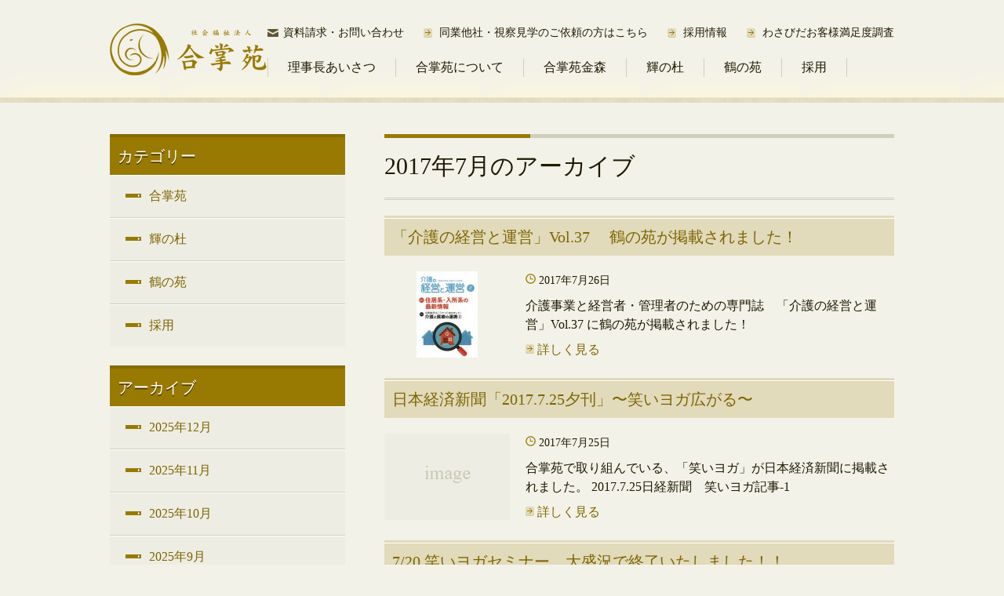

--- FILE ---
content_type: text/html; charset=UTF-8
request_url: https://www.gsen.or.jp/2017/07/
body_size: 14723
content:
<!DOCTYPE html>
<html lang="ja">
<head>
<meta charset="UTF-8">
<meta name="viewport" content="width=device-width, initial-scale=1">
<title>7月 | 2017 | 合掌苑</title>
<link rel="profile" href="http://gmpg.org/xfn/11">
<link rel="pingback" href="https://www.gsen.or.jp/xmlrpc.php">

<meta name='robots' content='max-image-preview:large' />
<link rel="alternate" type="application/rss+xml" title="合掌苑 &raquo; フィード" href="https://www.gsen.or.jp/feed/" />
<link rel="alternate" type="application/rss+xml" title="合掌苑 &raquo; コメントフィード" href="https://www.gsen.or.jp/comments/feed/" />
		<!-- This site uses the Google Analytics by MonsterInsights plugin v9.11.1 - Using Analytics tracking - https://www.monsterinsights.com/ -->
							<script src="//www.googletagmanager.com/gtag/js?id=G-YZX37BZML2"  data-cfasync="false" data-wpfc-render="false" type="text/javascript" async></script>
			<script data-cfasync="false" data-wpfc-render="false" type="text/javascript">
				var mi_version = '9.11.1';
				var mi_track_user = true;
				var mi_no_track_reason = '';
								var MonsterInsightsDefaultLocations = {"page_location":"https:\/\/www.gsen.or.jp\/2017\/07\/"};
								if ( typeof MonsterInsightsPrivacyGuardFilter === 'function' ) {
					var MonsterInsightsLocations = (typeof MonsterInsightsExcludeQuery === 'object') ? MonsterInsightsPrivacyGuardFilter( MonsterInsightsExcludeQuery ) : MonsterInsightsPrivacyGuardFilter( MonsterInsightsDefaultLocations );
				} else {
					var MonsterInsightsLocations = (typeof MonsterInsightsExcludeQuery === 'object') ? MonsterInsightsExcludeQuery : MonsterInsightsDefaultLocations;
				}

								var disableStrs = [
										'ga-disable-G-YZX37BZML2',
									];

				/* Function to detect opted out users */
				function __gtagTrackerIsOptedOut() {
					for (var index = 0; index < disableStrs.length; index++) {
						if (document.cookie.indexOf(disableStrs[index] + '=true') > -1) {
							return true;
						}
					}

					return false;
				}

				/* Disable tracking if the opt-out cookie exists. */
				if (__gtagTrackerIsOptedOut()) {
					for (var index = 0; index < disableStrs.length; index++) {
						window[disableStrs[index]] = true;
					}
				}

				/* Opt-out function */
				function __gtagTrackerOptout() {
					for (var index = 0; index < disableStrs.length; index++) {
						document.cookie = disableStrs[index] + '=true; expires=Thu, 31 Dec 2099 23:59:59 UTC; path=/';
						window[disableStrs[index]] = true;
					}
				}

				if ('undefined' === typeof gaOptout) {
					function gaOptout() {
						__gtagTrackerOptout();
					}
				}
								window.dataLayer = window.dataLayer || [];

				window.MonsterInsightsDualTracker = {
					helpers: {},
					trackers: {},
				};
				if (mi_track_user) {
					function __gtagDataLayer() {
						dataLayer.push(arguments);
					}

					function __gtagTracker(type, name, parameters) {
						if (!parameters) {
							parameters = {};
						}

						if (parameters.send_to) {
							__gtagDataLayer.apply(null, arguments);
							return;
						}

						if (type === 'event') {
														parameters.send_to = monsterinsights_frontend.v4_id;
							var hookName = name;
							if (typeof parameters['event_category'] !== 'undefined') {
								hookName = parameters['event_category'] + ':' + name;
							}

							if (typeof MonsterInsightsDualTracker.trackers[hookName] !== 'undefined') {
								MonsterInsightsDualTracker.trackers[hookName](parameters);
							} else {
								__gtagDataLayer('event', name, parameters);
							}
							
						} else {
							__gtagDataLayer.apply(null, arguments);
						}
					}

					__gtagTracker('js', new Date());
					__gtagTracker('set', {
						'developer_id.dZGIzZG': true,
											});
					if ( MonsterInsightsLocations.page_location ) {
						__gtagTracker('set', MonsterInsightsLocations);
					}
										__gtagTracker('config', 'G-YZX37BZML2', {"forceSSL":"true","link_attribution":"true"} );
										window.gtag = __gtagTracker;										(function () {
						/* https://developers.google.com/analytics/devguides/collection/analyticsjs/ */
						/* ga and __gaTracker compatibility shim. */
						var noopfn = function () {
							return null;
						};
						var newtracker = function () {
							return new Tracker();
						};
						var Tracker = function () {
							return null;
						};
						var p = Tracker.prototype;
						p.get = noopfn;
						p.set = noopfn;
						p.send = function () {
							var args = Array.prototype.slice.call(arguments);
							args.unshift('send');
							__gaTracker.apply(null, args);
						};
						var __gaTracker = function () {
							var len = arguments.length;
							if (len === 0) {
								return;
							}
							var f = arguments[len - 1];
							if (typeof f !== 'object' || f === null || typeof f.hitCallback !== 'function') {
								if ('send' === arguments[0]) {
									var hitConverted, hitObject = false, action;
									if ('event' === arguments[1]) {
										if ('undefined' !== typeof arguments[3]) {
											hitObject = {
												'eventAction': arguments[3],
												'eventCategory': arguments[2],
												'eventLabel': arguments[4],
												'value': arguments[5] ? arguments[5] : 1,
											}
										}
									}
									if ('pageview' === arguments[1]) {
										if ('undefined' !== typeof arguments[2]) {
											hitObject = {
												'eventAction': 'page_view',
												'page_path': arguments[2],
											}
										}
									}
									if (typeof arguments[2] === 'object') {
										hitObject = arguments[2];
									}
									if (typeof arguments[5] === 'object') {
										Object.assign(hitObject, arguments[5]);
									}
									if ('undefined' !== typeof arguments[1].hitType) {
										hitObject = arguments[1];
										if ('pageview' === hitObject.hitType) {
											hitObject.eventAction = 'page_view';
										}
									}
									if (hitObject) {
										action = 'timing' === arguments[1].hitType ? 'timing_complete' : hitObject.eventAction;
										hitConverted = mapArgs(hitObject);
										__gtagTracker('event', action, hitConverted);
									}
								}
								return;
							}

							function mapArgs(args) {
								var arg, hit = {};
								var gaMap = {
									'eventCategory': 'event_category',
									'eventAction': 'event_action',
									'eventLabel': 'event_label',
									'eventValue': 'event_value',
									'nonInteraction': 'non_interaction',
									'timingCategory': 'event_category',
									'timingVar': 'name',
									'timingValue': 'value',
									'timingLabel': 'event_label',
									'page': 'page_path',
									'location': 'page_location',
									'title': 'page_title',
									'referrer' : 'page_referrer',
								};
								for (arg in args) {
																		if (!(!args.hasOwnProperty(arg) || !gaMap.hasOwnProperty(arg))) {
										hit[gaMap[arg]] = args[arg];
									} else {
										hit[arg] = args[arg];
									}
								}
								return hit;
							}

							try {
								f.hitCallback();
							} catch (ex) {
							}
						};
						__gaTracker.create = newtracker;
						__gaTracker.getByName = newtracker;
						__gaTracker.getAll = function () {
							return [];
						};
						__gaTracker.remove = noopfn;
						__gaTracker.loaded = true;
						window['__gaTracker'] = __gaTracker;
					})();
									} else {
										console.log("");
					(function () {
						function __gtagTracker() {
							return null;
						}

						window['__gtagTracker'] = __gtagTracker;
						window['gtag'] = __gtagTracker;
					})();
									}
			</script>
							<!-- / Google Analytics by MonsterInsights -->
		<style id='wp-img-auto-sizes-contain-inline-css' type='text/css'>
img:is([sizes=auto i],[sizes^="auto," i]){contain-intrinsic-size:3000px 1500px}
/*# sourceURL=wp-img-auto-sizes-contain-inline-css */
</style>
<style id='wp-emoji-styles-inline-css' type='text/css'>

	img.wp-smiley, img.emoji {
		display: inline !important;
		border: none !important;
		box-shadow: none !important;
		height: 1em !important;
		width: 1em !important;
		margin: 0 0.07em !important;
		vertical-align: -0.1em !important;
		background: none !important;
		padding: 0 !important;
	}
/*# sourceURL=wp-emoji-styles-inline-css */
</style>
<style id='wp-block-library-inline-css' type='text/css'>
:root{--wp-block-synced-color:#7a00df;--wp-block-synced-color--rgb:122,0,223;--wp-bound-block-color:var(--wp-block-synced-color);--wp-editor-canvas-background:#ddd;--wp-admin-theme-color:#007cba;--wp-admin-theme-color--rgb:0,124,186;--wp-admin-theme-color-darker-10:#006ba1;--wp-admin-theme-color-darker-10--rgb:0,107,160.5;--wp-admin-theme-color-darker-20:#005a87;--wp-admin-theme-color-darker-20--rgb:0,90,135;--wp-admin-border-width-focus:2px}@media (min-resolution:192dpi){:root{--wp-admin-border-width-focus:1.5px}}.wp-element-button{cursor:pointer}:root .has-very-light-gray-background-color{background-color:#eee}:root .has-very-dark-gray-background-color{background-color:#313131}:root .has-very-light-gray-color{color:#eee}:root .has-very-dark-gray-color{color:#313131}:root .has-vivid-green-cyan-to-vivid-cyan-blue-gradient-background{background:linear-gradient(135deg,#00d084,#0693e3)}:root .has-purple-crush-gradient-background{background:linear-gradient(135deg,#34e2e4,#4721fb 50%,#ab1dfe)}:root .has-hazy-dawn-gradient-background{background:linear-gradient(135deg,#faaca8,#dad0ec)}:root .has-subdued-olive-gradient-background{background:linear-gradient(135deg,#fafae1,#67a671)}:root .has-atomic-cream-gradient-background{background:linear-gradient(135deg,#fdd79a,#004a59)}:root .has-nightshade-gradient-background{background:linear-gradient(135deg,#330968,#31cdcf)}:root .has-midnight-gradient-background{background:linear-gradient(135deg,#020381,#2874fc)}:root{--wp--preset--font-size--normal:16px;--wp--preset--font-size--huge:42px}.has-regular-font-size{font-size:1em}.has-larger-font-size{font-size:2.625em}.has-normal-font-size{font-size:var(--wp--preset--font-size--normal)}.has-huge-font-size{font-size:var(--wp--preset--font-size--huge)}.has-text-align-center{text-align:center}.has-text-align-left{text-align:left}.has-text-align-right{text-align:right}.has-fit-text{white-space:nowrap!important}#end-resizable-editor-section{display:none}.aligncenter{clear:both}.items-justified-left{justify-content:flex-start}.items-justified-center{justify-content:center}.items-justified-right{justify-content:flex-end}.items-justified-space-between{justify-content:space-between}.screen-reader-text{border:0;clip-path:inset(50%);height:1px;margin:-1px;overflow:hidden;padding:0;position:absolute;width:1px;word-wrap:normal!important}.screen-reader-text:focus{background-color:#ddd;clip-path:none;color:#444;display:block;font-size:1em;height:auto;left:5px;line-height:normal;padding:15px 23px 14px;text-decoration:none;top:5px;width:auto;z-index:100000}html :where(.has-border-color){border-style:solid}html :where([style*=border-top-color]){border-top-style:solid}html :where([style*=border-right-color]){border-right-style:solid}html :where([style*=border-bottom-color]){border-bottom-style:solid}html :where([style*=border-left-color]){border-left-style:solid}html :where([style*=border-width]){border-style:solid}html :where([style*=border-top-width]){border-top-style:solid}html :where([style*=border-right-width]){border-right-style:solid}html :where([style*=border-bottom-width]){border-bottom-style:solid}html :where([style*=border-left-width]){border-left-style:solid}html :where(img[class*=wp-image-]){height:auto;max-width:100%}:where(figure){margin:0 0 1em}html :where(.is-position-sticky){--wp-admin--admin-bar--position-offset:var(--wp-admin--admin-bar--height,0px)}@media screen and (max-width:600px){html :where(.is-position-sticky){--wp-admin--admin-bar--position-offset:0px}}

/*# sourceURL=wp-block-library-inline-css */
</style><style id='global-styles-inline-css' type='text/css'>
:root{--wp--preset--aspect-ratio--square: 1;--wp--preset--aspect-ratio--4-3: 4/3;--wp--preset--aspect-ratio--3-4: 3/4;--wp--preset--aspect-ratio--3-2: 3/2;--wp--preset--aspect-ratio--2-3: 2/3;--wp--preset--aspect-ratio--16-9: 16/9;--wp--preset--aspect-ratio--9-16: 9/16;--wp--preset--color--black: #000000;--wp--preset--color--cyan-bluish-gray: #abb8c3;--wp--preset--color--white: #ffffff;--wp--preset--color--pale-pink: #f78da7;--wp--preset--color--vivid-red: #cf2e2e;--wp--preset--color--luminous-vivid-orange: #ff6900;--wp--preset--color--luminous-vivid-amber: #fcb900;--wp--preset--color--light-green-cyan: #7bdcb5;--wp--preset--color--vivid-green-cyan: #00d084;--wp--preset--color--pale-cyan-blue: #8ed1fc;--wp--preset--color--vivid-cyan-blue: #0693e3;--wp--preset--color--vivid-purple: #9b51e0;--wp--preset--gradient--vivid-cyan-blue-to-vivid-purple: linear-gradient(135deg,rgb(6,147,227) 0%,rgb(155,81,224) 100%);--wp--preset--gradient--light-green-cyan-to-vivid-green-cyan: linear-gradient(135deg,rgb(122,220,180) 0%,rgb(0,208,130) 100%);--wp--preset--gradient--luminous-vivid-amber-to-luminous-vivid-orange: linear-gradient(135deg,rgb(252,185,0) 0%,rgb(255,105,0) 100%);--wp--preset--gradient--luminous-vivid-orange-to-vivid-red: linear-gradient(135deg,rgb(255,105,0) 0%,rgb(207,46,46) 100%);--wp--preset--gradient--very-light-gray-to-cyan-bluish-gray: linear-gradient(135deg,rgb(238,238,238) 0%,rgb(169,184,195) 100%);--wp--preset--gradient--cool-to-warm-spectrum: linear-gradient(135deg,rgb(74,234,220) 0%,rgb(151,120,209) 20%,rgb(207,42,186) 40%,rgb(238,44,130) 60%,rgb(251,105,98) 80%,rgb(254,248,76) 100%);--wp--preset--gradient--blush-light-purple: linear-gradient(135deg,rgb(255,206,236) 0%,rgb(152,150,240) 100%);--wp--preset--gradient--blush-bordeaux: linear-gradient(135deg,rgb(254,205,165) 0%,rgb(254,45,45) 50%,rgb(107,0,62) 100%);--wp--preset--gradient--luminous-dusk: linear-gradient(135deg,rgb(255,203,112) 0%,rgb(199,81,192) 50%,rgb(65,88,208) 100%);--wp--preset--gradient--pale-ocean: linear-gradient(135deg,rgb(255,245,203) 0%,rgb(182,227,212) 50%,rgb(51,167,181) 100%);--wp--preset--gradient--electric-grass: linear-gradient(135deg,rgb(202,248,128) 0%,rgb(113,206,126) 100%);--wp--preset--gradient--midnight: linear-gradient(135deg,rgb(2,3,129) 0%,rgb(40,116,252) 100%);--wp--preset--font-size--small: 13px;--wp--preset--font-size--medium: 20px;--wp--preset--font-size--large: 36px;--wp--preset--font-size--x-large: 42px;--wp--preset--spacing--20: 0.44rem;--wp--preset--spacing--30: 0.67rem;--wp--preset--spacing--40: 1rem;--wp--preset--spacing--50: 1.5rem;--wp--preset--spacing--60: 2.25rem;--wp--preset--spacing--70: 3.38rem;--wp--preset--spacing--80: 5.06rem;--wp--preset--shadow--natural: 6px 6px 9px rgba(0, 0, 0, 0.2);--wp--preset--shadow--deep: 12px 12px 50px rgba(0, 0, 0, 0.4);--wp--preset--shadow--sharp: 6px 6px 0px rgba(0, 0, 0, 0.2);--wp--preset--shadow--outlined: 6px 6px 0px -3px rgb(255, 255, 255), 6px 6px rgb(0, 0, 0);--wp--preset--shadow--crisp: 6px 6px 0px rgb(0, 0, 0);}:where(.is-layout-flex){gap: 0.5em;}:where(.is-layout-grid){gap: 0.5em;}body .is-layout-flex{display: flex;}.is-layout-flex{flex-wrap: wrap;align-items: center;}.is-layout-flex > :is(*, div){margin: 0;}body .is-layout-grid{display: grid;}.is-layout-grid > :is(*, div){margin: 0;}:where(.wp-block-columns.is-layout-flex){gap: 2em;}:where(.wp-block-columns.is-layout-grid){gap: 2em;}:where(.wp-block-post-template.is-layout-flex){gap: 1.25em;}:where(.wp-block-post-template.is-layout-grid){gap: 1.25em;}.has-black-color{color: var(--wp--preset--color--black) !important;}.has-cyan-bluish-gray-color{color: var(--wp--preset--color--cyan-bluish-gray) !important;}.has-white-color{color: var(--wp--preset--color--white) !important;}.has-pale-pink-color{color: var(--wp--preset--color--pale-pink) !important;}.has-vivid-red-color{color: var(--wp--preset--color--vivid-red) !important;}.has-luminous-vivid-orange-color{color: var(--wp--preset--color--luminous-vivid-orange) !important;}.has-luminous-vivid-amber-color{color: var(--wp--preset--color--luminous-vivid-amber) !important;}.has-light-green-cyan-color{color: var(--wp--preset--color--light-green-cyan) !important;}.has-vivid-green-cyan-color{color: var(--wp--preset--color--vivid-green-cyan) !important;}.has-pale-cyan-blue-color{color: var(--wp--preset--color--pale-cyan-blue) !important;}.has-vivid-cyan-blue-color{color: var(--wp--preset--color--vivid-cyan-blue) !important;}.has-vivid-purple-color{color: var(--wp--preset--color--vivid-purple) !important;}.has-black-background-color{background-color: var(--wp--preset--color--black) !important;}.has-cyan-bluish-gray-background-color{background-color: var(--wp--preset--color--cyan-bluish-gray) !important;}.has-white-background-color{background-color: var(--wp--preset--color--white) !important;}.has-pale-pink-background-color{background-color: var(--wp--preset--color--pale-pink) !important;}.has-vivid-red-background-color{background-color: var(--wp--preset--color--vivid-red) !important;}.has-luminous-vivid-orange-background-color{background-color: var(--wp--preset--color--luminous-vivid-orange) !important;}.has-luminous-vivid-amber-background-color{background-color: var(--wp--preset--color--luminous-vivid-amber) !important;}.has-light-green-cyan-background-color{background-color: var(--wp--preset--color--light-green-cyan) !important;}.has-vivid-green-cyan-background-color{background-color: var(--wp--preset--color--vivid-green-cyan) !important;}.has-pale-cyan-blue-background-color{background-color: var(--wp--preset--color--pale-cyan-blue) !important;}.has-vivid-cyan-blue-background-color{background-color: var(--wp--preset--color--vivid-cyan-blue) !important;}.has-vivid-purple-background-color{background-color: var(--wp--preset--color--vivid-purple) !important;}.has-black-border-color{border-color: var(--wp--preset--color--black) !important;}.has-cyan-bluish-gray-border-color{border-color: var(--wp--preset--color--cyan-bluish-gray) !important;}.has-white-border-color{border-color: var(--wp--preset--color--white) !important;}.has-pale-pink-border-color{border-color: var(--wp--preset--color--pale-pink) !important;}.has-vivid-red-border-color{border-color: var(--wp--preset--color--vivid-red) !important;}.has-luminous-vivid-orange-border-color{border-color: var(--wp--preset--color--luminous-vivid-orange) !important;}.has-luminous-vivid-amber-border-color{border-color: var(--wp--preset--color--luminous-vivid-amber) !important;}.has-light-green-cyan-border-color{border-color: var(--wp--preset--color--light-green-cyan) !important;}.has-vivid-green-cyan-border-color{border-color: var(--wp--preset--color--vivid-green-cyan) !important;}.has-pale-cyan-blue-border-color{border-color: var(--wp--preset--color--pale-cyan-blue) !important;}.has-vivid-cyan-blue-border-color{border-color: var(--wp--preset--color--vivid-cyan-blue) !important;}.has-vivid-purple-border-color{border-color: var(--wp--preset--color--vivid-purple) !important;}.has-vivid-cyan-blue-to-vivid-purple-gradient-background{background: var(--wp--preset--gradient--vivid-cyan-blue-to-vivid-purple) !important;}.has-light-green-cyan-to-vivid-green-cyan-gradient-background{background: var(--wp--preset--gradient--light-green-cyan-to-vivid-green-cyan) !important;}.has-luminous-vivid-amber-to-luminous-vivid-orange-gradient-background{background: var(--wp--preset--gradient--luminous-vivid-amber-to-luminous-vivid-orange) !important;}.has-luminous-vivid-orange-to-vivid-red-gradient-background{background: var(--wp--preset--gradient--luminous-vivid-orange-to-vivid-red) !important;}.has-very-light-gray-to-cyan-bluish-gray-gradient-background{background: var(--wp--preset--gradient--very-light-gray-to-cyan-bluish-gray) !important;}.has-cool-to-warm-spectrum-gradient-background{background: var(--wp--preset--gradient--cool-to-warm-spectrum) !important;}.has-blush-light-purple-gradient-background{background: var(--wp--preset--gradient--blush-light-purple) !important;}.has-blush-bordeaux-gradient-background{background: var(--wp--preset--gradient--blush-bordeaux) !important;}.has-luminous-dusk-gradient-background{background: var(--wp--preset--gradient--luminous-dusk) !important;}.has-pale-ocean-gradient-background{background: var(--wp--preset--gradient--pale-ocean) !important;}.has-electric-grass-gradient-background{background: var(--wp--preset--gradient--electric-grass) !important;}.has-midnight-gradient-background{background: var(--wp--preset--gradient--midnight) !important;}.has-small-font-size{font-size: var(--wp--preset--font-size--small) !important;}.has-medium-font-size{font-size: var(--wp--preset--font-size--medium) !important;}.has-large-font-size{font-size: var(--wp--preset--font-size--large) !important;}.has-x-large-font-size{font-size: var(--wp--preset--font-size--x-large) !important;}
/*# sourceURL=global-styles-inline-css */
</style>

<style id='classic-theme-styles-inline-css' type='text/css'>
/*! This file is auto-generated */
.wp-block-button__link{color:#fff;background-color:#32373c;border-radius:9999px;box-shadow:none;text-decoration:none;padding:calc(.667em + 2px) calc(1.333em + 2px);font-size:1.125em}.wp-block-file__button{background:#32373c;color:#fff;text-decoration:none}
/*# sourceURL=/wp-includes/css/classic-themes.min.css */
</style>
<link rel='stylesheet' id='contact-form-7-css' href='https://www.gsen.or.jp/wp-content/plugins/contact-form-7/includes/css/styles.css?ver=6.0.6' type='text/css' media='all' />
<link rel='stylesheet' id='gsentheme-style-css' href='https://www.gsen.or.jp/wp-content/themes/gsen.or.jp/style.css?ver=6.9' type='text/css' media='all' />
<style id='akismet-widget-style-inline-css' type='text/css'>

			.a-stats {
				--akismet-color-mid-green: #357b49;
				--akismet-color-white: #fff;
				--akismet-color-light-grey: #f6f7f7;

				max-width: 350px;
				width: auto;
			}

			.a-stats * {
				all: unset;
				box-sizing: border-box;
			}

			.a-stats strong {
				font-weight: 600;
			}

			.a-stats a.a-stats__link,
			.a-stats a.a-stats__link:visited,
			.a-stats a.a-stats__link:active {
				background: var(--akismet-color-mid-green);
				border: none;
				box-shadow: none;
				border-radius: 8px;
				color: var(--akismet-color-white);
				cursor: pointer;
				display: block;
				font-family: -apple-system, BlinkMacSystemFont, 'Segoe UI', 'Roboto', 'Oxygen-Sans', 'Ubuntu', 'Cantarell', 'Helvetica Neue', sans-serif;
				font-weight: 500;
				padding: 12px;
				text-align: center;
				text-decoration: none;
				transition: all 0.2s ease;
			}

			/* Extra specificity to deal with TwentyTwentyOne focus style */
			.widget .a-stats a.a-stats__link:focus {
				background: var(--akismet-color-mid-green);
				color: var(--akismet-color-white);
				text-decoration: none;
			}

			.a-stats a.a-stats__link:hover {
				filter: brightness(110%);
				box-shadow: 0 4px 12px rgba(0, 0, 0, 0.06), 0 0 2px rgba(0, 0, 0, 0.16);
			}

			.a-stats .count {
				color: var(--akismet-color-white);
				display: block;
				font-size: 1.5em;
				line-height: 1.4;
				padding: 0 13px;
				white-space: nowrap;
			}
		
/*# sourceURL=akismet-widget-style-inline-css */
</style>
<script type="text/javascript" src="https://www.gsen.or.jp/wp-content/plugins/google-analytics-for-wordpress/assets/js/frontend-gtag.min.js?ver=9.11.1" id="monsterinsights-frontend-script-js" async="async" data-wp-strategy="async"></script>
<script data-cfasync="false" data-wpfc-render="false" type="text/javascript" id='monsterinsights-frontend-script-js-extra'>/* <![CDATA[ */
var monsterinsights_frontend = {"js_events_tracking":"true","download_extensions":"doc,pdf,ppt,zip,xls,docx,pptx,xlsx","inbound_paths":"[{\"path\":\"\\\/go\\\/\",\"label\":\"affiliate\"},{\"path\":\"\\\/recommend\\\/\",\"label\":\"affiliate\"}]","home_url":"https:\/\/www.gsen.or.jp","hash_tracking":"false","v4_id":"G-YZX37BZML2"};/* ]]> */
</script>
<link rel="https://api.w.org/" href="https://www.gsen.or.jp/wp-json/" /><link rel="EditURI" type="application/rsd+xml" title="RSD" href="https://www.gsen.or.jp/xmlrpc.php?rsd" />
<meta name="generator" content="WordPress 6.9" />
</head>

<body class="archive date wp-theme-gsenorjp group-blog">
<div id="page" class="hfeed site">
		<header id="masthead" class="site-header" role="banner"><div class="inner">
		<div class="site-branding">
			<h1 class="site-title"><a href="https://www.gsen.or.jp/" rel="home"><img src="https://www.gsen.or.jp/wp-content/themes/gsen.or.jp/images/site-title.png" alt="合掌苑" width="200" height="66"></a></h1>
		</div>

		<nav id="site-navigation" class="main-navigation" role="navigation">
			<h1 class="menu-toggle">メニュー</h1>
			<div class="skip-link"><a class="screen-reader-text" href="#content">コンテンツへスキップ</a></div>

			<div class="utility-menu"><div class="menu-utility-container"><ul id="menu-utility" class="menu"><li id="menu-item-1995" class="mail menu-item menu-item-type-post_type menu-item-object-page menu-item-1995"><a href="https://www.gsen.or.jp/order/">資料請求・お問い合わせ</a></li>
<li id="menu-item-5094" class="menu-item menu-item-type-post_type menu-item-object-page menu-item-5094"><a href="https://www.gsen.or.jp/effort/%e7%b5%8c%e5%96%b6%e3%82%b5%e3%83%9d%e3%83%bc%e3%83%88%e9%96%a2%e9%80%a3%e4%ba%8b%e6%a5%ad/">同業他社・視察見学のご依頼の方はこちら</a></li>
<li id="menu-item-124501" class="menu-item menu-item-type-custom menu-item-object-custom menu-item-124501"><a href="https://recruit.gsen-best.com">採用情報</a></li>
<li id="menu-item-277907" class="menu-item menu-item-type-post_type menu-item-object-page menu-item-277907"><a href="https://www.gsen.or.jp/%e3%82%8f%e3%81%95%e3%81%b3%e3%81%a0%e3%81%8a%e5%ae%a2%e6%a7%98%e6%ba%80%e8%b6%b3%e5%ba%a6%e8%aa%bf%e6%9f%bb/">わさびだお客様満足度調査</a></li>
</ul></div></div>
			<div class="primary-menu"><div class="menu-head-container"><ul id="menu-head" class="menu"><li id="menu-item-352" class="menu-item menu-item-type-post_type menu-item-object-page menu-item-352"><a href="https://www.gsen.or.jp/aboutus/">理事長あいさつ</a></li>
<li id="menu-item-353" class="menu-item menu-item-type-post_type menu-item-object-page menu-item-has-children menu-item-353"><a href="https://www.gsen.or.jp/gsen/">合掌苑について</a>
<ul class="sub-menu">
	<li id="menu-item-368" class="menu-item menu-item-type-post_type menu-item-object-page menu-item-368"><a href="https://www.gsen.or.jp/gsen/philosophy/">理念</a></li>
	<li id="menu-item-373" class="menu-item menu-item-type-post_type menu-item-object-page menu-item-373"><a href="https://www.gsen.or.jp/gsen/outline/">法人概要</a></li>
	<li id="menu-item-850" class="menu-item menu-item-type-post_type menu-item-object-page menu-item-850"><a href="https://www.gsen.or.jp/gsen/history/">沿革</a></li>
	<li id="menu-item-851" class="menu-item menu-item-type-post_type menu-item-object-page menu-item-851"><a href="https://www.gsen.or.jp/gsen/financial_statements/">財務諸表</a></li>
	<li id="menu-item-859" class="menu-item menu-item-type-post_type menu-item-object-page menu-item-859"><a href="https://www.gsen.or.jp/gsen/gsen_history/">創業ものがたり</a></li>
</ul>
</li>
<li id="menu-item-354" class="menu-item menu-item-type-post_type menu-item-object-page menu-item-has-children menu-item-354"><a href="https://www.gsen.or.jp/gsenk/">合掌苑金森</a>
<ul class="sub-menu">
	<li id="menu-item-835" class="menu-item menu-item-type-post_type menu-item-object-page menu-item-835"><a href="https://www.gsen.or.jp/gsenk/concept/">コンセプト</a></li>
	<li id="menu-item-377" class="menu-item menu-item-type-post_type menu-item-object-page menu-item-377"><a href="https://www.gsen.or.jp/gsenk/facility/">入居施設</a></li>
	<li id="menu-item-378" class="menu-item menu-item-type-post_type menu-item-object-page menu-item-378"><a href="https://www.gsen.or.jp/gsenk/home-service/">在宅サービス</a></li>
	<li id="menu-item-379" class="menu-item menu-item-type-post_type menu-item-object-page menu-item-379"><a href="https://www.gsen.or.jp/gsenk/disability-services/">障がいサービス</a></li>
	<li id="menu-item-380" class="menu-item menu-item-type-post_type menu-item-object-page menu-item-380"><a href="https://www.gsen.or.jp/gsenk/apartment/">アパート</a></li>
	<li id="menu-item-1387" class="menu-item menu-item-type-post_type menu-item-object-page menu-item-1387"><a href="https://www.gsen.or.jp/gsenk/access/">アクセス</a></li>
</ul>
</li>
<li id="menu-item-355" class="menu-item menu-item-type-post_type menu-item-object-page menu-item-has-children menu-item-355"><a href="https://www.gsen.or.jp/kagayaki/">輝の杜</a>
<ul class="sub-menu">
	<li id="menu-item-381" class="menu-item menu-item-type-post_type menu-item-object-page menu-item-381"><a href="https://www.gsen.or.jp/kagayaki/concept/">コンセプト</a></li>
	<li id="menu-item-382" class="menu-item menu-item-type-post_type menu-item-object-page menu-item-382"><a href="https://www.gsen.or.jp/kagayaki/housing-assistance/">住居案内</a></li>
	<li id="menu-item-383" class="menu-item menu-item-type-post_type menu-item-object-page menu-item-383"><a href="https://www.gsen.or.jp/kagayaki/servicesupport/">サービス＆サポート</a></li>
	<li id="menu-item-384" class="menu-item menu-item-type-post_type menu-item-object-page menu-item-384"><a href="https://www.gsen.or.jp/kagayaki/gtc/">グッドタイムクラブ</a></li>
	<li id="menu-item-386" class="menu-item menu-item-type-post_type menu-item-object-page menu-item-386"><a href="https://www.gsen.or.jp/kagayaki/cost/">費用</a></li>
	<li id="menu-item-387" class="menu-item menu-item-type-post_type menu-item-object-page menu-item-387"><a href="https://www.gsen.or.jp/kagayaki/home-service/">在宅サービス</a></li>
	<li id="menu-item-385" class="menu-item menu-item-type-post_type menu-item-object-page menu-item-385"><a href="https://www.gsen.or.jp/kagayaki/uservoice/">よくある質問</a></li>
	<li id="menu-item-992" class="menu-item menu-item-type-post_type menu-item-object-page menu-item-992"><a href="https://www.gsen.or.jp/kagayaki/access/">アクセス</a></li>
</ul>
</li>
<li id="menu-item-356" class="menu-item menu-item-type-post_type menu-item-object-page menu-item-has-children menu-item-356"><a href="https://www.gsen.or.jp/tsurunosato/">鶴の苑</a>
<ul class="sub-menu">
	<li id="menu-item-388" class="menu-item menu-item-type-post_type menu-item-object-page menu-item-388"><a href="https://www.gsen.or.jp/tsurunosato/concept/">コンセプト</a></li>
	<li id="menu-item-389" class="menu-item menu-item-type-post_type menu-item-object-page menu-item-389"><a href="https://www.gsen.or.jp/tsurunosato/housing-assistance/">住居案内</a></li>
	<li id="menu-item-390" class="menu-item menu-item-type-post_type menu-item-object-page menu-item-390"><a href="https://www.gsen.or.jp/tsurunosato/servicesupport/">サービス＆サポート</a></li>
	<li id="menu-item-391" class="menu-item menu-item-type-post_type menu-item-object-page menu-item-391"><a href="https://www.gsen.or.jp/tsurunosato/gtc/">グッドタイムクラブ</a></li>
	<li id="menu-item-393" class="menu-item menu-item-type-post_type menu-item-object-page menu-item-393"><a href="https://www.gsen.or.jp/tsurunosato/cost/">費用</a></li>
	<li id="menu-item-394" class="menu-item menu-item-type-post_type menu-item-object-page menu-item-394"><a href="https://www.gsen.or.jp/tsurunosato/home-service/">デイサービス 鶴のさと</a></li>
	<li id="menu-item-1057" class="menu-item menu-item-type-post_type menu-item-object-page menu-item-1057"><a href="https://www.gsen.or.jp/tsurunosato/uservoice-2/">よくある質問</a></li>
	<li id="menu-item-1058" class="menu-item menu-item-type-post_type menu-item-object-page menu-item-1058"><a href="https://www.gsen.or.jp/tsurunosato/access/">アクセス</a></li>
</ul>
</li>
<li id="menu-item-280149" class="menu-item menu-item-type-custom menu-item-object-custom menu-item-280149"><a href="https://recruit.gsen-best.com">採用</a></li>
</ul></div></div>
		</nav><!-- #site-navigation -->
	</div></header><!-- #masthead -->

	
	<div id="content" class="site-content">

	<section id="primary" class="content-area">
		<main id="main" class="site-main" role="main">

		
			<header class="page-header">
				<h1 class="page-title">
					<span>2017年7月</span>のアーカイブ				</h1>
							</header><!-- .page-header -->

										
<article id="post-4131" class="post-4131 post type-post status-publish format-standard has-post-thumbnail hentry category-gsen category-tsurunosato">
	<header class="entry-header">
		<h1 class="entry-title"><a href="https://www.gsen.or.jp/2017/07/26/%e3%80%8c%e4%bb%8b%e8%ad%b7%e3%81%ae%e7%b5%8c%e5%96%b6%e3%81%a8%e9%81%8b%e5%96%b6%e3%80%8dvol-37-%e3%80%80%e9%b6%b4%e3%81%ae%e8%8b%91%e3%81%8c%e6%8e%b2%e8%bc%89%e3%81%95%e3%82%8c%e3%81%be%e3%81%97/" rel="bookmark">「介護の経営と運営」Vol.37 　鶴の苑が掲載されました！</a></h1>
	</header><!-- .entry-header -->

	<div class="entry-box">
		<div class="entry-thumbnail">
			<img width="78" height="110" src="https://www.gsen.or.jp/wp-content/uploads/2017/07/img-726164058-1-78x110.jpg" class="attachment-gas-thumb size-gas-thumb wp-post-image" alt="" decoding="async" srcset="https://www.gsen.or.jp/wp-content/uploads/2017/07/img-726164058-1-78x110.jpg 78w, https://www.gsen.or.jp/wp-content/uploads/2017/07/img-726164058-1-212x300.jpg 212w, https://www.gsen.or.jp/wp-content/uploads/2017/07/img-726164058-1-768x1087.jpg 768w, https://www.gsen.or.jp/wp-content/uploads/2017/07/img-726164058-1-724x1024.jpg 724w, https://www.gsen.or.jp/wp-content/uploads/2017/07/img-726164058-1.jpg 1240w" sizes="(max-width: 78px) 100vw, 78px" />		</div><!-- .entry-thumbnail -->
	
	<div class="entry-text">
		<div class="entry-meta">
		<img src="https://www.gsen.or.jp/wp-content/themes/gsen.or.jp/images/clock.png" alt="*" width="13" height="13" /> <span class="posted-on"><a href="https://www.gsen.or.jp/2017/07/26/%e3%80%8c%e4%bb%8b%e8%ad%b7%e3%81%ae%e7%b5%8c%e5%96%b6%e3%81%a8%e9%81%8b%e5%96%b6%e3%80%8dvol-37-%e3%80%80%e9%b6%b4%e3%81%ae%e8%8b%91%e3%81%8c%e6%8e%b2%e8%bc%89%e3%81%95%e3%82%8c%e3%81%be%e3%81%97/" rel="bookmark"><time class="entry-date published" datetime="2017-07-26T17:27:13+09:00">2017年7月26日</time></a></span>	</div><!-- .entry-meta -->
	
	<div class="entry-summary">
		<p>介護事業と経営者・管理者のための専門誌　「介護の経営と運営」Vol.37 に鶴の苑が掲載されました！ &nbsp; &nbsp; &nbsp; &nbsp;</p>
		<a class="more-link" href="https://www.gsen.or.jp/2017/07/26/%e3%80%8c%e4%bb%8b%e8%ad%b7%e3%81%ae%e7%b5%8c%e5%96%b6%e3%81%a8%e9%81%8b%e5%96%b6%e3%80%8dvol-37-%e3%80%80%e9%b6%b4%e3%81%ae%e8%8b%91%e3%81%8c%e6%8e%b2%e8%bc%89%e3%81%95%e3%82%8c%e3%81%be%e3%81%97/"><img src="https://www.gsen.or.jp/wp-content/themes/gsen.or.jp/images/arrow2.png" alt="*" width="11" height="12" /> 詳しく見る</a>
	</div><!-- .entry-summary -->

	<footer class="entry-meta">
								<span class="cat-links">
				カテゴリー: <a href="https://www.gsen.or.jp/category/gsen/" rel="category tag">合掌苑</a>, <a href="https://www.gsen.or.jp/category/tsurunosato/" rel="category tag">鶴の苑</a>			</span>
			
					
		
			</footer><!-- .entry-meta -->
	</div>
	</div>
</article><!-- #post-## -->
							
<article id="post-4156" class="post-4156 post type-post status-publish format-standard hentry category-gsen">
	<header class="entry-header">
		<h1 class="entry-title"><a href="https://www.gsen.or.jp/2017/07/25/%e6%97%a5%e6%9c%ac%e7%b5%8c%e6%b8%88%e6%96%b0%e8%81%9e%e3%80%8c2017-7-25%e5%a4%95%e5%88%8a%e3%80%8d%e3%80%9c%e7%ac%91%e3%81%84%e3%83%a8%e3%82%ac%e5%ba%83%e3%81%8c%e3%82%8b%e3%80%9c/" rel="bookmark">日本経済新聞「2017.7.25夕刊」〜笑いヨガ広がる〜</a></h1>
	</header><!-- .entry-header -->

	<div class="entry-box">
		<div class="entry-thumbnail">
			<img src="https://www.gsen.or.jp/wp-content/themes/gsen.or.jp/images/dummy.png" alt="dummy" width="160" height="110" />
		</div><!-- .entry-thumbnail -->
	
	<div class="entry-text">
		<div class="entry-meta">
		<img src="https://www.gsen.or.jp/wp-content/themes/gsen.or.jp/images/clock.png" alt="*" width="13" height="13" /> <span class="posted-on"><a href="https://www.gsen.or.jp/2017/07/25/%e6%97%a5%e6%9c%ac%e7%b5%8c%e6%b8%88%e6%96%b0%e8%81%9e%e3%80%8c2017-7-25%e5%a4%95%e5%88%8a%e3%80%8d%e3%80%9c%e7%ac%91%e3%81%84%e3%83%a8%e3%82%ac%e5%ba%83%e3%81%8c%e3%82%8b%e3%80%9c/" rel="bookmark"><time class="entry-date published" datetime="2017-07-25T17:52:31+09:00">2017年7月25日</time><time class="updated" datetime="2017-08-01T13:10:59+09:00">2017年8月1日</time></a></span>	</div><!-- .entry-meta -->
	
	<div class="entry-summary">
		<p>合掌苑で取り組んでいる、「笑いヨガ」が日本経済新聞に掲載されました。 2017.7.25日経新聞　笑いヨガ記事-1 &nbsp;</p>
		<a class="more-link" href="https://www.gsen.or.jp/2017/07/25/%e6%97%a5%e6%9c%ac%e7%b5%8c%e6%b8%88%e6%96%b0%e8%81%9e%e3%80%8c2017-7-25%e5%a4%95%e5%88%8a%e3%80%8d%e3%80%9c%e7%ac%91%e3%81%84%e3%83%a8%e3%82%ac%e5%ba%83%e3%81%8c%e3%82%8b%e3%80%9c/"><img src="https://www.gsen.or.jp/wp-content/themes/gsen.or.jp/images/arrow2.png" alt="*" width="11" height="12" /> 詳しく見る</a>
	</div><!-- .entry-summary -->

	<footer class="entry-meta">
								<span class="cat-links">
				カテゴリー: <a href="https://www.gsen.or.jp/category/gsen/" rel="category tag">合掌苑</a>			</span>
			
					
		
			</footer><!-- .entry-meta -->
	</div>
	</div>
</article><!-- #post-## -->
							
<article id="post-4096" class="post-4096 post type-post status-publish format-standard has-post-thumbnail hentry category-gsen">
	<header class="entry-header">
		<h1 class="entry-title"><a href="https://www.gsen.or.jp/2017/07/20/720-%e7%ac%91%e3%81%84%e3%83%a8%e3%82%ac%e3%82%bb%e3%83%9f%e3%83%8a%e3%83%bc%e3%80%80%e3%80%9c%e5%89%b5%e5%a7%8b%e8%80%85%ef%bc%9a%e3%83%9e%e3%83%80%e3%83%b3%e3%83%bb%e3%82%ab%e3%82%bf%e3%83%aa/" rel="bookmark">7/20  笑いヨガセミナー　大盛況で終了いたしました！！</a></h1>
	</header><!-- .entry-header -->

	<div class="entry-box">
		<div class="entry-thumbnail">
			<img width="78" height="110" src="https://www.gsen.or.jp/wp-content/uploads/2017/06/8fa7c6be2cc2e272b2b6f7e5b049bdca-78x110.jpg" class="attachment-gas-thumb size-gas-thumb wp-post-image" alt="" decoding="async" srcset="https://www.gsen.or.jp/wp-content/uploads/2017/06/8fa7c6be2cc2e272b2b6f7e5b049bdca-78x110.jpg 78w, https://www.gsen.or.jp/wp-content/uploads/2017/06/8fa7c6be2cc2e272b2b6f7e5b049bdca-212x300.jpg 212w, https://www.gsen.or.jp/wp-content/uploads/2017/06/8fa7c6be2cc2e272b2b6f7e5b049bdca-768x1087.jpg 768w, https://www.gsen.or.jp/wp-content/uploads/2017/06/8fa7c6be2cc2e272b2b6f7e5b049bdca-723x1024.jpg 723w, https://www.gsen.or.jp/wp-content/uploads/2017/06/8fa7c6be2cc2e272b2b6f7e5b049bdca.jpg 1239w" sizes="(max-width: 78px) 100vw, 78px" />		</div><!-- .entry-thumbnail -->
	
	<div class="entry-text">
		<div class="entry-meta">
		<img src="https://www.gsen.or.jp/wp-content/themes/gsen.or.jp/images/clock.png" alt="*" width="13" height="13" /> <span class="posted-on"><a href="https://www.gsen.or.jp/2017/07/20/720-%e7%ac%91%e3%81%84%e3%83%a8%e3%82%ac%e3%82%bb%e3%83%9f%e3%83%8a%e3%83%bc%e3%80%80%e3%80%9c%e5%89%b5%e5%a7%8b%e8%80%85%ef%bc%9a%e3%83%9e%e3%83%80%e3%83%b3%e3%83%bb%e3%82%ab%e3%82%bf%e3%83%aa/" rel="bookmark"><time class="entry-date published" datetime="2017-07-20T20:25:52+09:00">2017年7月20日</time><time class="updated" datetime="2017-07-23T08:09:10+09:00">2017年7月23日</time></a></span>	</div><!-- .entry-meta -->
	
	<div class="entry-summary">
		<p>第１９回地域介護医療セミナー １００名を超える多くの皆さまにご参加頂き、大盛況で終了いたしました。ありがとうございました。 笑いヨガセミナー　〜ラフターヨガ創始者マダン・カタリア博士から学ぶ〜 日時：平成２９年７月２０日 [&hellip;]</p>
		<a class="more-link" href="https://www.gsen.or.jp/2017/07/20/720-%e7%ac%91%e3%81%84%e3%83%a8%e3%82%ac%e3%82%bb%e3%83%9f%e3%83%8a%e3%83%bc%e3%80%80%e3%80%9c%e5%89%b5%e5%a7%8b%e8%80%85%ef%bc%9a%e3%83%9e%e3%83%80%e3%83%b3%e3%83%bb%e3%82%ab%e3%82%bf%e3%83%aa/"><img src="https://www.gsen.or.jp/wp-content/themes/gsen.or.jp/images/arrow2.png" alt="*" width="11" height="12" /> 詳しく見る</a>
	</div><!-- .entry-summary -->

	<footer class="entry-meta">
								<span class="cat-links">
				カテゴリー: <a href="https://www.gsen.or.jp/category/gsen/" rel="category tag">合掌苑</a>			</span>
			
					
		
			</footer><!-- .entry-meta -->
	</div>
	</div>
</article><!-- #post-## -->
			
			
		
		</main><!-- #main -->
	</section><!-- #primary -->

	<div id="secondary" class="widget-area" role="complementary">
				
					<aside id="categories-3" class="widget widget_categories"><h1 class="widget-title">カテゴリー</h1>
			<ul>
					<li class="cat-item cat-item-5"><a href="https://www.gsen.or.jp/category/gsen/">合掌苑</a>
</li>
	<li class="cat-item cat-item-7"><a href="https://www.gsen.or.jp/category/kagayaki/">輝の杜</a>
</li>
	<li class="cat-item cat-item-8"><a href="https://www.gsen.or.jp/category/tsurunosato/">鶴の苑</a>
</li>
	<li class="cat-item cat-item-19"><a href="https://www.gsen.or.jp/category/recruit/">採用</a>
</li>
			</ul>

			</aside><aside id="archives-3" class="widget widget_archive"><h1 class="widget-title">アーカイブ</h1>
			<ul>
					<li><a href='https://www.gsen.or.jp/2025/12/'>2025年12月</a></li>
	<li><a href='https://www.gsen.or.jp/2025/11/'>2025年11月</a></li>
	<li><a href='https://www.gsen.or.jp/2025/10/'>2025年10月</a></li>
	<li><a href='https://www.gsen.or.jp/2025/09/'>2025年9月</a></li>
	<li><a href='https://www.gsen.or.jp/2025/08/'>2025年8月</a></li>
	<li><a href='https://www.gsen.or.jp/2025/07/'>2025年7月</a></li>
	<li><a href='https://www.gsen.or.jp/2025/06/'>2025年6月</a></li>
	<li><a href='https://www.gsen.or.jp/2025/04/'>2025年4月</a></li>
	<li><a href='https://www.gsen.or.jp/2025/03/'>2025年3月</a></li>
	<li><a href='https://www.gsen.or.jp/2025/02/'>2025年2月</a></li>
	<li><a href='https://www.gsen.or.jp/2025/01/'>2025年1月</a></li>
	<li><a href='https://www.gsen.or.jp/2024/12/'>2024年12月</a></li>
	<li><a href='https://www.gsen.or.jp/2024/11/'>2024年11月</a></li>
	<li><a href='https://www.gsen.or.jp/2024/10/'>2024年10月</a></li>
	<li><a href='https://www.gsen.or.jp/2024/09/'>2024年9月</a></li>
	<li><a href='https://www.gsen.or.jp/2024/08/'>2024年8月</a></li>
	<li><a href='https://www.gsen.or.jp/2024/07/'>2024年7月</a></li>
	<li><a href='https://www.gsen.or.jp/2024/06/'>2024年6月</a></li>
	<li><a href='https://www.gsen.or.jp/2024/05/'>2024年5月</a></li>
	<li><a href='https://www.gsen.or.jp/2024/04/'>2024年4月</a></li>
	<li><a href='https://www.gsen.or.jp/2024/03/'>2024年3月</a></li>
	<li><a href='https://www.gsen.or.jp/2024/02/'>2024年2月</a></li>
	<li><a href='https://www.gsen.or.jp/2024/01/'>2024年1月</a></li>
	<li><a href='https://www.gsen.or.jp/2023/12/'>2023年12月</a></li>
	<li><a href='https://www.gsen.or.jp/2023/11/'>2023年11月</a></li>
	<li><a href='https://www.gsen.or.jp/2023/10/'>2023年10月</a></li>
	<li><a href='https://www.gsen.or.jp/2023/09/'>2023年9月</a></li>
	<li><a href='https://www.gsen.or.jp/2023/08/'>2023年8月</a></li>
	<li><a href='https://www.gsen.or.jp/2023/07/'>2023年7月</a></li>
	<li><a href='https://www.gsen.or.jp/2023/06/'>2023年6月</a></li>
	<li><a href='https://www.gsen.or.jp/2023/05/'>2023年5月</a></li>
	<li><a href='https://www.gsen.or.jp/2023/03/'>2023年3月</a></li>
	<li><a href='https://www.gsen.or.jp/2022/09/'>2022年9月</a></li>
	<li><a href='https://www.gsen.or.jp/2022/06/'>2022年6月</a></li>
	<li><a href='https://www.gsen.or.jp/2022/05/'>2022年5月</a></li>
	<li><a href='https://www.gsen.or.jp/2022/04/'>2022年4月</a></li>
	<li><a href='https://www.gsen.or.jp/2022/03/'>2022年3月</a></li>
	<li><a href='https://www.gsen.or.jp/2022/02/'>2022年2月</a></li>
	<li><a href='https://www.gsen.or.jp/2022/01/'>2022年1月</a></li>
	<li><a href='https://www.gsen.or.jp/2021/12/'>2021年12月</a></li>
	<li><a href='https://www.gsen.or.jp/2021/11/'>2021年11月</a></li>
	<li><a href='https://www.gsen.or.jp/2021/09/'>2021年9月</a></li>
	<li><a href='https://www.gsen.or.jp/2021/08/'>2021年8月</a></li>
	<li><a href='https://www.gsen.or.jp/2021/07/'>2021年7月</a></li>
	<li><a href='https://www.gsen.or.jp/2021/06/'>2021年6月</a></li>
	<li><a href='https://www.gsen.or.jp/2021/05/'>2021年5月</a></li>
	<li><a href='https://www.gsen.or.jp/2021/04/'>2021年4月</a></li>
	<li><a href='https://www.gsen.or.jp/2021/03/'>2021年3月</a></li>
	<li><a href='https://www.gsen.or.jp/2021/02/'>2021年2月</a></li>
	<li><a href='https://www.gsen.or.jp/2021/01/'>2021年1月</a></li>
	<li><a href='https://www.gsen.or.jp/2020/10/'>2020年10月</a></li>
	<li><a href='https://www.gsen.or.jp/2020/09/'>2020年9月</a></li>
	<li><a href='https://www.gsen.or.jp/2020/08/'>2020年8月</a></li>
	<li><a href='https://www.gsen.or.jp/2020/07/'>2020年7月</a></li>
	<li><a href='https://www.gsen.or.jp/2020/04/'>2020年4月</a></li>
	<li><a href='https://www.gsen.or.jp/2020/03/'>2020年3月</a></li>
	<li><a href='https://www.gsen.or.jp/2020/02/'>2020年2月</a></li>
	<li><a href='https://www.gsen.or.jp/2020/01/'>2020年1月</a></li>
	<li><a href='https://www.gsen.or.jp/2019/12/'>2019年12月</a></li>
	<li><a href='https://www.gsen.or.jp/2019/11/'>2019年11月</a></li>
	<li><a href='https://www.gsen.or.jp/2019/10/'>2019年10月</a></li>
	<li><a href='https://www.gsen.or.jp/2019/08/'>2019年8月</a></li>
	<li><a href='https://www.gsen.or.jp/2019/07/'>2019年7月</a></li>
	<li><a href='https://www.gsen.or.jp/2019/06/'>2019年6月</a></li>
	<li><a href='https://www.gsen.or.jp/2019/05/'>2019年5月</a></li>
	<li><a href='https://www.gsen.or.jp/2019/03/'>2019年3月</a></li>
	<li><a href='https://www.gsen.or.jp/2019/02/'>2019年2月</a></li>
	<li><a href='https://www.gsen.or.jp/2019/01/'>2019年1月</a></li>
	<li><a href='https://www.gsen.or.jp/2018/11/'>2018年11月</a></li>
	<li><a href='https://www.gsen.or.jp/2018/10/'>2018年10月</a></li>
	<li><a href='https://www.gsen.or.jp/2018/07/'>2018年7月</a></li>
	<li><a href='https://www.gsen.or.jp/2018/06/'>2018年6月</a></li>
	<li><a href='https://www.gsen.or.jp/2018/05/'>2018年5月</a></li>
	<li><a href='https://www.gsen.or.jp/2018/04/'>2018年4月</a></li>
	<li><a href='https://www.gsen.or.jp/2018/03/'>2018年3月</a></li>
	<li><a href='https://www.gsen.or.jp/2018/02/'>2018年2月</a></li>
	<li><a href='https://www.gsen.or.jp/2018/01/'>2018年1月</a></li>
	<li><a href='https://www.gsen.or.jp/2017/12/'>2017年12月</a></li>
	<li><a href='https://www.gsen.or.jp/2017/10/'>2017年10月</a></li>
	<li><a href='https://www.gsen.or.jp/2017/09/'>2017年9月</a></li>
	<li><a href='https://www.gsen.or.jp/2017/08/'>2017年8月</a></li>
	<li><a href='https://www.gsen.or.jp/2017/07/' aria-current="page">2017年7月</a></li>
	<li><a href='https://www.gsen.or.jp/2017/06/'>2017年6月</a></li>
	<li><a href='https://www.gsen.or.jp/2017/05/'>2017年5月</a></li>
	<li><a href='https://www.gsen.or.jp/2017/04/'>2017年4月</a></li>
	<li><a href='https://www.gsen.or.jp/2017/03/'>2017年3月</a></li>
	<li><a href='https://www.gsen.or.jp/2017/01/'>2017年1月</a></li>
	<li><a href='https://www.gsen.or.jp/2016/12/'>2016年12月</a></li>
	<li><a href='https://www.gsen.or.jp/2016/11/'>2016年11月</a></li>
	<li><a href='https://www.gsen.or.jp/2016/10/'>2016年10月</a></li>
	<li><a href='https://www.gsen.or.jp/2016/09/'>2016年9月</a></li>
	<li><a href='https://www.gsen.or.jp/2016/08/'>2016年8月</a></li>
	<li><a href='https://www.gsen.or.jp/2016/07/'>2016年7月</a></li>
	<li><a href='https://www.gsen.or.jp/2016/06/'>2016年6月</a></li>
	<li><a href='https://www.gsen.or.jp/2016/05/'>2016年5月</a></li>
	<li><a href='https://www.gsen.or.jp/2016/04/'>2016年4月</a></li>
	<li><a href='https://www.gsen.or.jp/2016/03/'>2016年3月</a></li>
	<li><a href='https://www.gsen.or.jp/2016/02/'>2016年2月</a></li>
	<li><a href='https://www.gsen.or.jp/2016/01/'>2016年1月</a></li>
	<li><a href='https://www.gsen.or.jp/2015/12/'>2015年12月</a></li>
	<li><a href='https://www.gsen.or.jp/2015/11/'>2015年11月</a></li>
	<li><a href='https://www.gsen.or.jp/2015/10/'>2015年10月</a></li>
	<li><a href='https://www.gsen.or.jp/2015/09/'>2015年9月</a></li>
	<li><a href='https://www.gsen.or.jp/2015/07/'>2015年7月</a></li>
	<li><a href='https://www.gsen.or.jp/2015/06/'>2015年6月</a></li>
	<li><a href='https://www.gsen.or.jp/2015/05/'>2015年5月</a></li>
	<li><a href='https://www.gsen.or.jp/2015/04/'>2015年4月</a></li>
	<li><a href='https://www.gsen.or.jp/2015/03/'>2015年3月</a></li>
	<li><a href='https://www.gsen.or.jp/2015/02/'>2015年2月</a></li>
	<li><a href='https://www.gsen.or.jp/2015/01/'>2015年1月</a></li>
	<li><a href='https://www.gsen.or.jp/2014/12/'>2014年12月</a></li>
	<li><a href='https://www.gsen.or.jp/2014/11/'>2014年11月</a></li>
	<li><a href='https://www.gsen.or.jp/2014/10/'>2014年10月</a></li>
	<li><a href='https://www.gsen.or.jp/2014/08/'>2014年8月</a></li>
	<li><a href='https://www.gsen.or.jp/2014/07/'>2014年7月</a></li>
	<li><a href='https://www.gsen.or.jp/2014/06/'>2014年6月</a></li>
			</ul>

			</aside>			</div><!-- #secondary -->

	</div><!-- #content -->

	<footer id="colophon" class="site-footer" role="contentinfo">

	
		<div class="site-info">
			<nav id="footer-navigation" class="footer-navigation" role="navigation"><div class="inner">
				<div class="menu-footer-container"><ul id="menu-footer" class="menu"><li id="menu-item-1695" class="menu-item menu-item-type-post_type menu-item-object-page menu-item-home menu-item-1695"><a href="https://www.gsen.or.jp/">ホーム</a></li>
<li id="menu-item-346" class="menu-item menu-item-type-post_type menu-item-object-page current_page_parent menu-item-346"><a href="https://www.gsen.or.jp/informations/">新着ニュース</a></li>
<li id="menu-item-347" class="menu-item menu-item-type-post_type menu-item-object-page menu-item-347"><a href="https://www.gsen.or.jp/gsen/">合掌苑について</a></li>
<li id="menu-item-1698" class="menu-item menu-item-type-custom menu-item-object-custom menu-item-1698"><a target="_blank" href="https://www.gsen.or.jp/wp-content/uploads/2014/05/privacy.pdf">プライバシーポリシー</a></li>
</ul></div>			</div></nav><!-- .footer-navigation -->

			<div id="footer-credits" class="footer-credits"><div class="inner">
				<div class="copyright">Copyright (c) 2013 GASHOUEN. <br> All Rights Reserved.</div>
				<div class="footer-sns">
					<a href="https://twitter.com/gsen123?utm_source=fb&utm_medium=fb&utm_campaign=gsen123&utm_content=471231544711864320" target="_blank"><img src="https://www.gsen.or.jp/wp-content/themes/gsen.or.jp/images/icon_twitter.png" alt="Twitter" width="40" height="40" /></a>
					<a href="https://www.facebook.com/pages/%E7%A4%BE%E4%BC%9A%E7%A6%8F%E7%A5%89%E6%B3%95%E4%BA%BA%E5%90%88%E6%8E%8C%E8%8B%91/458281214275034" target="_blank"><img src="https://www.gsen.or.jp/wp-content/themes/gsen.or.jp/images/icon_facebook.png" alt="facebook" width="40" height="40" /></a>
				</div>
			</div></div><!-- .footer-credits -->

		</div><!-- .site-info -->

	</footer><!-- #colophon -->
</div><!-- #page -->

<script type="speculationrules">
{"prefetch":[{"source":"document","where":{"and":[{"href_matches":"/*"},{"not":{"href_matches":["/wp-*.php","/wp-admin/*","/wp-content/uploads/*","/wp-content/*","/wp-content/plugins/*","/wp-content/themes/gsen.or.jp/*","/*\\?(.+)"]}},{"not":{"selector_matches":"a[rel~=\"nofollow\"]"}},{"not":{"selector_matches":".no-prefetch, .no-prefetch a"}}]},"eagerness":"conservative"}]}
</script>
<script type="text/javascript" src="https://www.gsen.or.jp/wp-includes/js/dist/hooks.min.js?ver=dd5603f07f9220ed27f1" id="wp-hooks-js"></script>
<script type="text/javascript" src="https://www.gsen.or.jp/wp-includes/js/dist/i18n.min.js?ver=c26c3dc7bed366793375" id="wp-i18n-js"></script>
<script type="text/javascript" id="wp-i18n-js-after">
/* <![CDATA[ */
wp.i18n.setLocaleData( { 'text direction\u0004ltr': [ 'ltr' ] } );
//# sourceURL=wp-i18n-js-after
/* ]]> */
</script>
<script type="text/javascript" src="https://www.gsen.or.jp/wp-content/plugins/contact-form-7/includes/swv/js/index.js?ver=6.0.6" id="swv-js"></script>
<script type="text/javascript" id="contact-form-7-js-translations">
/* <![CDATA[ */
( function( domain, translations ) {
	var localeData = translations.locale_data[ domain ] || translations.locale_data.messages;
	localeData[""].domain = domain;
	wp.i18n.setLocaleData( localeData, domain );
} )( "contact-form-7", {"translation-revision-date":"2025-04-11 06:42:50+0000","generator":"GlotPress\/4.0.1","domain":"messages","locale_data":{"messages":{"":{"domain":"messages","plural-forms":"nplurals=1; plural=0;","lang":"ja_JP"},"This contact form is placed in the wrong place.":["\u3053\u306e\u30b3\u30f3\u30bf\u30af\u30c8\u30d5\u30a9\u30fc\u30e0\u306f\u9593\u9055\u3063\u305f\u4f4d\u7f6e\u306b\u7f6e\u304b\u308c\u3066\u3044\u307e\u3059\u3002"],"Error:":["\u30a8\u30e9\u30fc:"]}},"comment":{"reference":"includes\/js\/index.js"}} );
//# sourceURL=contact-form-7-js-translations
/* ]]> */
</script>
<script type="text/javascript" id="contact-form-7-js-before">
/* <![CDATA[ */
var wpcf7 = {
    "api": {
        "root": "https:\/\/www.gsen.or.jp\/wp-json\/",
        "namespace": "contact-form-7\/v1"
    }
};
//# sourceURL=contact-form-7-js-before
/* ]]> */
</script>
<script type="text/javascript" src="https://www.gsen.or.jp/wp-content/plugins/contact-form-7/includes/js/index.js?ver=6.0.6" id="contact-form-7-js"></script>
<script type="text/javascript" src="https://www.gsen.or.jp/wp-content/themes/gsen.or.jp/js/navigation.js?ver=20120206" id="gsentheme-navigation-js"></script>
<script type="text/javascript" src="https://www.gsen.or.jp/wp-content/themes/gsen.or.jp/js/skip-link-focus-fix.js?ver=20130115" id="gsentheme-skip-link-focus-fix-js"></script>
<script id="wp-emoji-settings" type="application/json">
{"baseUrl":"https://s.w.org/images/core/emoji/17.0.2/72x72/","ext":".png","svgUrl":"https://s.w.org/images/core/emoji/17.0.2/svg/","svgExt":".svg","source":{"concatemoji":"https://www.gsen.or.jp/wp-includes/js/wp-emoji-release.min.js?ver=6.9"}}
</script>
<script type="module">
/* <![CDATA[ */
/*! This file is auto-generated */
const a=JSON.parse(document.getElementById("wp-emoji-settings").textContent),o=(window._wpemojiSettings=a,"wpEmojiSettingsSupports"),s=["flag","emoji"];function i(e){try{var t={supportTests:e,timestamp:(new Date).valueOf()};sessionStorage.setItem(o,JSON.stringify(t))}catch(e){}}function c(e,t,n){e.clearRect(0,0,e.canvas.width,e.canvas.height),e.fillText(t,0,0);t=new Uint32Array(e.getImageData(0,0,e.canvas.width,e.canvas.height).data);e.clearRect(0,0,e.canvas.width,e.canvas.height),e.fillText(n,0,0);const a=new Uint32Array(e.getImageData(0,0,e.canvas.width,e.canvas.height).data);return t.every((e,t)=>e===a[t])}function p(e,t){e.clearRect(0,0,e.canvas.width,e.canvas.height),e.fillText(t,0,0);var n=e.getImageData(16,16,1,1);for(let e=0;e<n.data.length;e++)if(0!==n.data[e])return!1;return!0}function u(e,t,n,a){switch(t){case"flag":return n(e,"\ud83c\udff3\ufe0f\u200d\u26a7\ufe0f","\ud83c\udff3\ufe0f\u200b\u26a7\ufe0f")?!1:!n(e,"\ud83c\udde8\ud83c\uddf6","\ud83c\udde8\u200b\ud83c\uddf6")&&!n(e,"\ud83c\udff4\udb40\udc67\udb40\udc62\udb40\udc65\udb40\udc6e\udb40\udc67\udb40\udc7f","\ud83c\udff4\u200b\udb40\udc67\u200b\udb40\udc62\u200b\udb40\udc65\u200b\udb40\udc6e\u200b\udb40\udc67\u200b\udb40\udc7f");case"emoji":return!a(e,"\ud83e\u1fac8")}return!1}function f(e,t,n,a){let r;const o=(r="undefined"!=typeof WorkerGlobalScope&&self instanceof WorkerGlobalScope?new OffscreenCanvas(300,150):document.createElement("canvas")).getContext("2d",{willReadFrequently:!0}),s=(o.textBaseline="top",o.font="600 32px Arial",{});return e.forEach(e=>{s[e]=t(o,e,n,a)}),s}function r(e){var t=document.createElement("script");t.src=e,t.defer=!0,document.head.appendChild(t)}a.supports={everything:!0,everythingExceptFlag:!0},new Promise(t=>{let n=function(){try{var e=JSON.parse(sessionStorage.getItem(o));if("object"==typeof e&&"number"==typeof e.timestamp&&(new Date).valueOf()<e.timestamp+604800&&"object"==typeof e.supportTests)return e.supportTests}catch(e){}return null}();if(!n){if("undefined"!=typeof Worker&&"undefined"!=typeof OffscreenCanvas&&"undefined"!=typeof URL&&URL.createObjectURL&&"undefined"!=typeof Blob)try{var e="postMessage("+f.toString()+"("+[JSON.stringify(s),u.toString(),c.toString(),p.toString()].join(",")+"));",a=new Blob([e],{type:"text/javascript"});const r=new Worker(URL.createObjectURL(a),{name:"wpTestEmojiSupports"});return void(r.onmessage=e=>{i(n=e.data),r.terminate(),t(n)})}catch(e){}i(n=f(s,u,c,p))}t(n)}).then(e=>{for(const n in e)a.supports[n]=e[n],a.supports.everything=a.supports.everything&&a.supports[n],"flag"!==n&&(a.supports.everythingExceptFlag=a.supports.everythingExceptFlag&&a.supports[n]);var t;a.supports.everythingExceptFlag=a.supports.everythingExceptFlag&&!a.supports.flag,a.supports.everything||((t=a.source||{}).concatemoji?r(t.concatemoji):t.wpemoji&&t.twemoji&&(r(t.twemoji),r(t.wpemoji)))});
//# sourceURL=https://www.gsen.or.jp/wp-includes/js/wp-emoji-loader.min.js
/* ]]> */
</script>

</body>
</html>